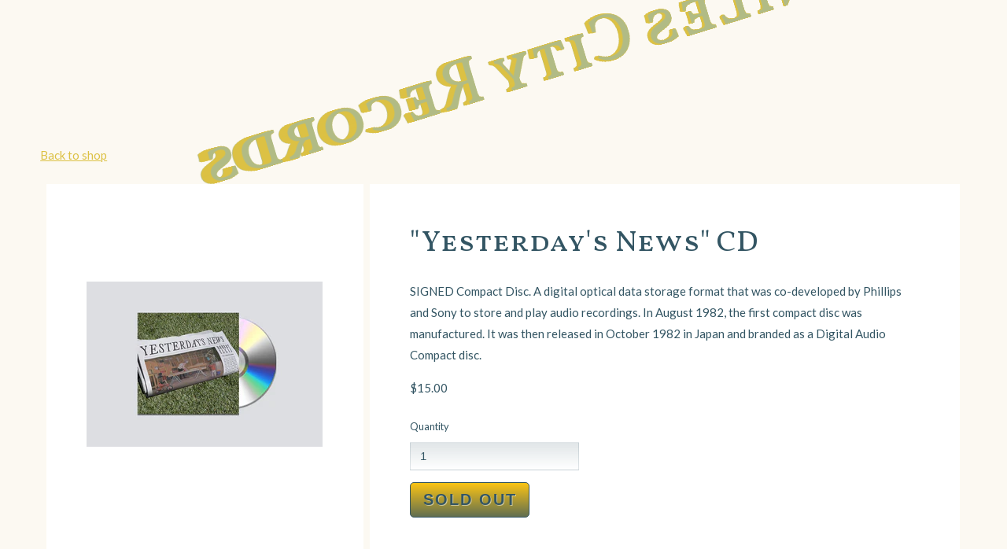

--- FILE ---
content_type: text/html; charset=utf-8
request_url: https://texaspianoman.com/products/yesterdays-news-cd-pre-order
body_size: 10971
content:
<!doctype html>
<html lang="en">
<head>
  <meta charset="utf-8">
  <meta http-equiv="X-UA-Compatible" content="IE=edge">
  <meta name="viewport" content="width=device-width,initial-scale=1">
  <meta name="theme-color" content="">
  <link rel="canonical" href="https://texaspianoman.com/products/yesterdays-news-cd-pre-order">

  <title>Niles City Records</title>

  <meta name="description" content="An incredible website rich with information about the Texas Piano Man, Robert Ellis. "><link rel="shortcut icon" href="//texaspianoman.com/cdn/shop/files/favicon_32x32.png?v=1613518003" type="image/png">


<meta property="og:site_name" content="Niles City Records">
<meta property="og:url" content="https://texaspianoman.com/products/yesterdays-news-cd-pre-order">
<meta property="og:title" content=""Yesterday's News" CD">
<meta property="og:type" content="product">
<meta property="og:description" content="SIGNED Compact Disc. A digital optical data storage format that was co-developed by Phillips and Sony to store and play audio recordings. In August 1982, the first compact disc was manufactured. It was then released in October 1982 in Japan and branded as a Digital Audio Compact disc. "><meta property="product:availability" content="oos">
  <meta property="product:price:amount" content="15.00">
  <meta property="product:price:currency" content="USD"><meta property="og:image" content="http://texaspianoman.com/cdn/shop/products/Robert-CD-mock.png?v=1675808804">
      <meta property="og:image:secure_url" content="https://texaspianoman.com/cdn/shop/products/Robert-CD-mock.png?v=1675808804">
      <meta property="og:image:width" content="1000">
      <meta property="og:image:height" content="700">
      <meta property="og:image:alt" content="&quot;Yesterday&#39;s News&quot; CD">

<meta name="twitter:site" content="@robertellis_">
<meta name="twitter:card" content="summary_large_image">
<meta name="twitter:title" content=""Yesterday's News" CD">
<meta name="twitter:description" content="SIGNED Compact Disc. A digital optical data storage format that was co-developed by Phillips and Sony to store and play audio recordings. In August 1982, the first compact disc was manufactured. It was then released in October 1982 in Japan and branded as a Digital Audio Compact disc. ">


  <script>window.performance && window.performance.mark && window.performance.mark('shopify.content_for_header.start');</script><meta id="shopify-digital-wallet" name="shopify-digital-wallet" content="/5948670022/digital_wallets/dialog">
<meta name="shopify-checkout-api-token" content="478d1fd97a67ccae675fcc5d4194090f">
<meta id="in-context-paypal-metadata" data-shop-id="5948670022" data-venmo-supported="false" data-environment="production" data-locale="en_US" data-paypal-v4="true" data-currency="USD">
<link rel="alternate" hreflang="x-default" href="https://texaspianoman.com/products/yesterdays-news-cd-pre-order">
<link rel="alternate" hreflang="en-AT" href="https://texaspianoman.com/en-at/products/yesterdays-news-cd-pre-order">
<link rel="alternate" hreflang="en-US" href="https://texaspianoman.com/products/yesterdays-news-cd-pre-order">
<link rel="alternate" type="application/json+oembed" href="https://texaspianoman.com/products/yesterdays-news-cd-pre-order.oembed">
<script async="async" src="/checkouts/internal/preloads.js?locale=en-US"></script>
<link rel="preconnect" href="https://shop.app" crossorigin="anonymous">
<script async="async" src="https://shop.app/checkouts/internal/preloads.js?locale=en-US&shop_id=5948670022" crossorigin="anonymous"></script>
<script id="apple-pay-shop-capabilities" type="application/json">{"shopId":5948670022,"countryCode":"US","currencyCode":"USD","merchantCapabilities":["supports3DS"],"merchantId":"gid:\/\/shopify\/Shop\/5948670022","merchantName":"Niles City Records","requiredBillingContactFields":["postalAddress","email"],"requiredShippingContactFields":["postalAddress","email"],"shippingType":"shipping","supportedNetworks":["visa","masterCard","amex","discover","elo","jcb"],"total":{"type":"pending","label":"Niles City Records","amount":"1.00"},"shopifyPaymentsEnabled":true,"supportsSubscriptions":true}</script>
<script id="shopify-features" type="application/json">{"accessToken":"478d1fd97a67ccae675fcc5d4194090f","betas":["rich-media-storefront-analytics"],"domain":"texaspianoman.com","predictiveSearch":true,"shopId":5948670022,"locale":"en"}</script>
<script>var Shopify = Shopify || {};
Shopify.shop = "texas-piano-man.myshopify.com";
Shopify.locale = "en";
Shopify.currency = {"active":"USD","rate":"1.0"};
Shopify.country = "US";
Shopify.theme = {"name":"Nov 2025  - Texas Piano Man","id":132499701949,"schema_name":"Texas Piano Man","schema_version":"1.0.0","theme_store_id":796,"role":"main"};
Shopify.theme.handle = "null";
Shopify.theme.style = {"id":null,"handle":null};
Shopify.cdnHost = "texaspianoman.com/cdn";
Shopify.routes = Shopify.routes || {};
Shopify.routes.root = "/";</script>
<script type="module">!function(o){(o.Shopify=o.Shopify||{}).modules=!0}(window);</script>
<script>!function(o){function n(){var o=[];function n(){o.push(Array.prototype.slice.apply(arguments))}return n.q=o,n}var t=o.Shopify=o.Shopify||{};t.loadFeatures=n(),t.autoloadFeatures=n()}(window);</script>
<script>
  window.ShopifyPay = window.ShopifyPay || {};
  window.ShopifyPay.apiHost = "shop.app\/pay";
  window.ShopifyPay.redirectState = null;
</script>
<script id="shop-js-analytics" type="application/json">{"pageType":"product"}</script>
<script defer="defer" async type="module" src="//texaspianoman.com/cdn/shopifycloud/shop-js/modules/v2/client.init-shop-cart-sync_C5BV16lS.en.esm.js"></script>
<script defer="defer" async type="module" src="//texaspianoman.com/cdn/shopifycloud/shop-js/modules/v2/chunk.common_CygWptCX.esm.js"></script>
<script type="module">
  await import("//texaspianoman.com/cdn/shopifycloud/shop-js/modules/v2/client.init-shop-cart-sync_C5BV16lS.en.esm.js");
await import("//texaspianoman.com/cdn/shopifycloud/shop-js/modules/v2/chunk.common_CygWptCX.esm.js");

  window.Shopify.SignInWithShop?.initShopCartSync?.({"fedCMEnabled":true,"windoidEnabled":true});

</script>
<script>
  window.Shopify = window.Shopify || {};
  if (!window.Shopify.featureAssets) window.Shopify.featureAssets = {};
  window.Shopify.featureAssets['shop-js'] = {"shop-cart-sync":["modules/v2/client.shop-cart-sync_ZFArdW7E.en.esm.js","modules/v2/chunk.common_CygWptCX.esm.js"],"init-fed-cm":["modules/v2/client.init-fed-cm_CmiC4vf6.en.esm.js","modules/v2/chunk.common_CygWptCX.esm.js"],"shop-button":["modules/v2/client.shop-button_tlx5R9nI.en.esm.js","modules/v2/chunk.common_CygWptCX.esm.js"],"shop-cash-offers":["modules/v2/client.shop-cash-offers_DOA2yAJr.en.esm.js","modules/v2/chunk.common_CygWptCX.esm.js","modules/v2/chunk.modal_D71HUcav.esm.js"],"init-windoid":["modules/v2/client.init-windoid_sURxWdc1.en.esm.js","modules/v2/chunk.common_CygWptCX.esm.js"],"shop-toast-manager":["modules/v2/client.shop-toast-manager_ClPi3nE9.en.esm.js","modules/v2/chunk.common_CygWptCX.esm.js"],"init-shop-email-lookup-coordinator":["modules/v2/client.init-shop-email-lookup-coordinator_B8hsDcYM.en.esm.js","modules/v2/chunk.common_CygWptCX.esm.js"],"init-shop-cart-sync":["modules/v2/client.init-shop-cart-sync_C5BV16lS.en.esm.js","modules/v2/chunk.common_CygWptCX.esm.js"],"avatar":["modules/v2/client.avatar_BTnouDA3.en.esm.js"],"pay-button":["modules/v2/client.pay-button_FdsNuTd3.en.esm.js","modules/v2/chunk.common_CygWptCX.esm.js"],"init-customer-accounts":["modules/v2/client.init-customer-accounts_DxDtT_ad.en.esm.js","modules/v2/client.shop-login-button_C5VAVYt1.en.esm.js","modules/v2/chunk.common_CygWptCX.esm.js","modules/v2/chunk.modal_D71HUcav.esm.js"],"init-shop-for-new-customer-accounts":["modules/v2/client.init-shop-for-new-customer-accounts_ChsxoAhi.en.esm.js","modules/v2/client.shop-login-button_C5VAVYt1.en.esm.js","modules/v2/chunk.common_CygWptCX.esm.js","modules/v2/chunk.modal_D71HUcav.esm.js"],"shop-login-button":["modules/v2/client.shop-login-button_C5VAVYt1.en.esm.js","modules/v2/chunk.common_CygWptCX.esm.js","modules/v2/chunk.modal_D71HUcav.esm.js"],"init-customer-accounts-sign-up":["modules/v2/client.init-customer-accounts-sign-up_CPSyQ0Tj.en.esm.js","modules/v2/client.shop-login-button_C5VAVYt1.en.esm.js","modules/v2/chunk.common_CygWptCX.esm.js","modules/v2/chunk.modal_D71HUcav.esm.js"],"shop-follow-button":["modules/v2/client.shop-follow-button_Cva4Ekp9.en.esm.js","modules/v2/chunk.common_CygWptCX.esm.js","modules/v2/chunk.modal_D71HUcav.esm.js"],"checkout-modal":["modules/v2/client.checkout-modal_BPM8l0SH.en.esm.js","modules/v2/chunk.common_CygWptCX.esm.js","modules/v2/chunk.modal_D71HUcav.esm.js"],"lead-capture":["modules/v2/client.lead-capture_Bi8yE_yS.en.esm.js","modules/v2/chunk.common_CygWptCX.esm.js","modules/v2/chunk.modal_D71HUcav.esm.js"],"shop-login":["modules/v2/client.shop-login_D6lNrXab.en.esm.js","modules/v2/chunk.common_CygWptCX.esm.js","modules/v2/chunk.modal_D71HUcav.esm.js"],"payment-terms":["modules/v2/client.payment-terms_CZxnsJam.en.esm.js","modules/v2/chunk.common_CygWptCX.esm.js","modules/v2/chunk.modal_D71HUcav.esm.js"]};
</script>
<script>(function() {
  var isLoaded = false;
  function asyncLoad() {
    if (isLoaded) return;
    isLoaded = true;
    var urls = ["https:\/\/chimpstatic.com\/mcjs-connected\/js\/users\/98d1b364db578e584202b78f8\/99a0f8831b8e56432f9d56ba5.js?shop=texas-piano-man.myshopify.com"];
    for (var i = 0; i < urls.length; i++) {
      var s = document.createElement('script');
      s.type = 'text/javascript';
      s.async = true;
      s.src = urls[i];
      var x = document.getElementsByTagName('script')[0];
      x.parentNode.insertBefore(s, x);
    }
  };
  if(window.attachEvent) {
    window.attachEvent('onload', asyncLoad);
  } else {
    window.addEventListener('load', asyncLoad, false);
  }
})();</script>
<script id="__st">var __st={"a":5948670022,"offset":-21600,"reqid":"3b92a619-c3c7-4b2f-9aad-0b1262f7adb0-1768675433","pageurl":"texaspianoman.com\/products\/yesterdays-news-cd-pre-order","u":"56e718f57695","p":"product","rtyp":"product","rid":7437395558589};</script>
<script>window.ShopifyPaypalV4VisibilityTracking = true;</script>
<script id="captcha-bootstrap">!function(){'use strict';const t='contact',e='account',n='new_comment',o=[[t,t],['blogs',n],['comments',n],[t,'customer']],c=[[e,'customer_login'],[e,'guest_login'],[e,'recover_customer_password'],[e,'create_customer']],r=t=>t.map((([t,e])=>`form[action*='/${t}']:not([data-nocaptcha='true']) input[name='form_type'][value='${e}']`)).join(','),a=t=>()=>t?[...document.querySelectorAll(t)].map((t=>t.form)):[];function s(){const t=[...o],e=r(t);return a(e)}const i='password',u='form_key',d=['recaptcha-v3-token','g-recaptcha-response','h-captcha-response',i],f=()=>{try{return window.sessionStorage}catch{return}},m='__shopify_v',_=t=>t.elements[u];function p(t,e,n=!1){try{const o=window.sessionStorage,c=JSON.parse(o.getItem(e)),{data:r}=function(t){const{data:e,action:n}=t;return t[m]||n?{data:e,action:n}:{data:t,action:n}}(c);for(const[e,n]of Object.entries(r))t.elements[e]&&(t.elements[e].value=n);n&&o.removeItem(e)}catch(o){console.error('form repopulation failed',{error:o})}}const l='form_type',E='cptcha';function T(t){t.dataset[E]=!0}const w=window,h=w.document,L='Shopify',v='ce_forms',y='captcha';let A=!1;((t,e)=>{const n=(g='f06e6c50-85a8-45c8-87d0-21a2b65856fe',I='https://cdn.shopify.com/shopifycloud/storefront-forms-hcaptcha/ce_storefront_forms_captcha_hcaptcha.v1.5.2.iife.js',D={infoText:'Protected by hCaptcha',privacyText:'Privacy',termsText:'Terms'},(t,e,n)=>{const o=w[L][v],c=o.bindForm;if(c)return c(t,g,e,D).then(n);var r;o.q.push([[t,g,e,D],n]),r=I,A||(h.body.append(Object.assign(h.createElement('script'),{id:'captcha-provider',async:!0,src:r})),A=!0)});var g,I,D;w[L]=w[L]||{},w[L][v]=w[L][v]||{},w[L][v].q=[],w[L][y]=w[L][y]||{},w[L][y].protect=function(t,e){n(t,void 0,e),T(t)},Object.freeze(w[L][y]),function(t,e,n,w,h,L){const[v,y,A,g]=function(t,e,n){const i=e?o:[],u=t?c:[],d=[...i,...u],f=r(d),m=r(i),_=r(d.filter((([t,e])=>n.includes(e))));return[a(f),a(m),a(_),s()]}(w,h,L),I=t=>{const e=t.target;return e instanceof HTMLFormElement?e:e&&e.form},D=t=>v().includes(t);t.addEventListener('submit',(t=>{const e=I(t);if(!e)return;const n=D(e)&&!e.dataset.hcaptchaBound&&!e.dataset.recaptchaBound,o=_(e),c=g().includes(e)&&(!o||!o.value);(n||c)&&t.preventDefault(),c&&!n&&(function(t){try{if(!f())return;!function(t){const e=f();if(!e)return;const n=_(t);if(!n)return;const o=n.value;o&&e.removeItem(o)}(t);const e=Array.from(Array(32),(()=>Math.random().toString(36)[2])).join('');!function(t,e){_(t)||t.append(Object.assign(document.createElement('input'),{type:'hidden',name:u})),t.elements[u].value=e}(t,e),function(t,e){const n=f();if(!n)return;const o=[...t.querySelectorAll(`input[type='${i}']`)].map((({name:t})=>t)),c=[...d,...o],r={};for(const[a,s]of new FormData(t).entries())c.includes(a)||(r[a]=s);n.setItem(e,JSON.stringify({[m]:1,action:t.action,data:r}))}(t,e)}catch(e){console.error('failed to persist form',e)}}(e),e.submit())}));const S=(t,e)=>{t&&!t.dataset[E]&&(n(t,e.some((e=>e===t))),T(t))};for(const o of['focusin','change'])t.addEventListener(o,(t=>{const e=I(t);D(e)&&S(e,y())}));const B=e.get('form_key'),M=e.get(l),P=B&&M;t.addEventListener('DOMContentLoaded',(()=>{const t=y();if(P)for(const e of t)e.elements[l].value===M&&p(e,B);[...new Set([...A(),...v().filter((t=>'true'===t.dataset.shopifyCaptcha))])].forEach((e=>S(e,t)))}))}(h,new URLSearchParams(w.location.search),n,t,e,['guest_login'])})(!0,!0)}();</script>
<script integrity="sha256-4kQ18oKyAcykRKYeNunJcIwy7WH5gtpwJnB7kiuLZ1E=" data-source-attribution="shopify.loadfeatures" defer="defer" src="//texaspianoman.com/cdn/shopifycloud/storefront/assets/storefront/load_feature-a0a9edcb.js" crossorigin="anonymous"></script>
<script crossorigin="anonymous" defer="defer" src="//texaspianoman.com/cdn/shopifycloud/storefront/assets/shopify_pay/storefront-65b4c6d7.js?v=20250812"></script>
<script data-source-attribution="shopify.dynamic_checkout.dynamic.init">var Shopify=Shopify||{};Shopify.PaymentButton=Shopify.PaymentButton||{isStorefrontPortableWallets:!0,init:function(){window.Shopify.PaymentButton.init=function(){};var t=document.createElement("script");t.src="https://texaspianoman.com/cdn/shopifycloud/portable-wallets/latest/portable-wallets.en.js",t.type="module",document.head.appendChild(t)}};
</script>
<script data-source-attribution="shopify.dynamic_checkout.buyer_consent">
  function portableWalletsHideBuyerConsent(e){var t=document.getElementById("shopify-buyer-consent"),n=document.getElementById("shopify-subscription-policy-button");t&&n&&(t.classList.add("hidden"),t.setAttribute("aria-hidden","true"),n.removeEventListener("click",e))}function portableWalletsShowBuyerConsent(e){var t=document.getElementById("shopify-buyer-consent"),n=document.getElementById("shopify-subscription-policy-button");t&&n&&(t.classList.remove("hidden"),t.removeAttribute("aria-hidden"),n.addEventListener("click",e))}window.Shopify?.PaymentButton&&(window.Shopify.PaymentButton.hideBuyerConsent=portableWalletsHideBuyerConsent,window.Shopify.PaymentButton.showBuyerConsent=portableWalletsShowBuyerConsent);
</script>
<script data-source-attribution="shopify.dynamic_checkout.cart.bootstrap">document.addEventListener("DOMContentLoaded",(function(){function t(){return document.querySelector("shopify-accelerated-checkout-cart, shopify-accelerated-checkout")}if(t())Shopify.PaymentButton.init();else{new MutationObserver((function(e,n){t()&&(Shopify.PaymentButton.init(),n.disconnect())})).observe(document.body,{childList:!0,subtree:!0})}}));
</script>
<link id="shopify-accelerated-checkout-styles" rel="stylesheet" media="screen" href="https://texaspianoman.com/cdn/shopifycloud/portable-wallets/latest/accelerated-checkout-backwards-compat.css" crossorigin="anonymous">
<style id="shopify-accelerated-checkout-cart">
        #shopify-buyer-consent {
  margin-top: 1em;
  display: inline-block;
  width: 100%;
}

#shopify-buyer-consent.hidden {
  display: none;
}

#shopify-subscription-policy-button {
  background: none;
  border: none;
  padding: 0;
  text-decoration: underline;
  font-size: inherit;
  cursor: pointer;
}

#shopify-subscription-policy-button::before {
  box-shadow: none;
}

      </style>

<script>window.performance && window.performance.mark && window.performance.mark('shopify.content_for_header.end');</script>

  <link type="text/css" href="//texaspianoman.com/cdn/shop/t/20/assets/styles.css?v=173463262350950772701669306581" rel="stylesheet">
  <script type="text/javascript">
    WebFontConfig = {
        google: { families: [ 'Lato:400,700,900', 'Vollkorn SC:400' ] }
    };
    (function() {
        var wf = document.createElement('script');
        wf.src = ('https:' == document.location.protocol ? 'https' : 'http') +
            '://ajax.googleapis.com/ajax/libs/webfont/1.6.26/webfont.js';
        wf.type = 'text/javascript';
        wf.async = 'true';
        var s = document.getElementsByTagName('script')[0];
        s.parentNode.insertBefore(wf, s);
    })();
  </script>
<link href="https://monorail-edge.shopifysvc.com" rel="dns-prefetch">
<script>(function(){if ("sendBeacon" in navigator && "performance" in window) {try {var session_token_from_headers = performance.getEntriesByType('navigation')[0].serverTiming.find(x => x.name == '_s').description;} catch {var session_token_from_headers = undefined;}var session_cookie_matches = document.cookie.match(/_shopify_s=([^;]*)/);var session_token_from_cookie = session_cookie_matches && session_cookie_matches.length === 2 ? session_cookie_matches[1] : "";var session_token = session_token_from_headers || session_token_from_cookie || "";function handle_abandonment_event(e) {var entries = performance.getEntries().filter(function(entry) {return /monorail-edge.shopifysvc.com/.test(entry.name);});if (!window.abandonment_tracked && entries.length === 0) {window.abandonment_tracked = true;var currentMs = Date.now();var navigation_start = performance.timing.navigationStart;var payload = {shop_id: 5948670022,url: window.location.href,navigation_start,duration: currentMs - navigation_start,session_token,page_type: "product"};window.navigator.sendBeacon("https://monorail-edge.shopifysvc.com/v1/produce", JSON.stringify({schema_id: "online_store_buyer_site_abandonment/1.1",payload: payload,metadata: {event_created_at_ms: currentMs,event_sent_at_ms: currentMs}}));}}window.addEventListener('pagehide', handle_abandonment_event);}}());</script>
<script id="web-pixels-manager-setup">(function e(e,d,r,n,o){if(void 0===o&&(o={}),!Boolean(null===(a=null===(i=window.Shopify)||void 0===i?void 0:i.analytics)||void 0===a?void 0:a.replayQueue)){var i,a;window.Shopify=window.Shopify||{};var t=window.Shopify;t.analytics=t.analytics||{};var s=t.analytics;s.replayQueue=[],s.publish=function(e,d,r){return s.replayQueue.push([e,d,r]),!0};try{self.performance.mark("wpm:start")}catch(e){}var l=function(){var e={modern:/Edge?\/(1{2}[4-9]|1[2-9]\d|[2-9]\d{2}|\d{4,})\.\d+(\.\d+|)|Firefox\/(1{2}[4-9]|1[2-9]\d|[2-9]\d{2}|\d{4,})\.\d+(\.\d+|)|Chrom(ium|e)\/(9{2}|\d{3,})\.\d+(\.\d+|)|(Maci|X1{2}).+ Version\/(15\.\d+|(1[6-9]|[2-9]\d|\d{3,})\.\d+)([,.]\d+|)( \(\w+\)|)( Mobile\/\w+|) Safari\/|Chrome.+OPR\/(9{2}|\d{3,})\.\d+\.\d+|(CPU[ +]OS|iPhone[ +]OS|CPU[ +]iPhone|CPU IPhone OS|CPU iPad OS)[ +]+(15[._]\d+|(1[6-9]|[2-9]\d|\d{3,})[._]\d+)([._]\d+|)|Android:?[ /-](13[3-9]|1[4-9]\d|[2-9]\d{2}|\d{4,})(\.\d+|)(\.\d+|)|Android.+Firefox\/(13[5-9]|1[4-9]\d|[2-9]\d{2}|\d{4,})\.\d+(\.\d+|)|Android.+Chrom(ium|e)\/(13[3-9]|1[4-9]\d|[2-9]\d{2}|\d{4,})\.\d+(\.\d+|)|SamsungBrowser\/([2-9]\d|\d{3,})\.\d+/,legacy:/Edge?\/(1[6-9]|[2-9]\d|\d{3,})\.\d+(\.\d+|)|Firefox\/(5[4-9]|[6-9]\d|\d{3,})\.\d+(\.\d+|)|Chrom(ium|e)\/(5[1-9]|[6-9]\d|\d{3,})\.\d+(\.\d+|)([\d.]+$|.*Safari\/(?![\d.]+ Edge\/[\d.]+$))|(Maci|X1{2}).+ Version\/(10\.\d+|(1[1-9]|[2-9]\d|\d{3,})\.\d+)([,.]\d+|)( \(\w+\)|)( Mobile\/\w+|) Safari\/|Chrome.+OPR\/(3[89]|[4-9]\d|\d{3,})\.\d+\.\d+|(CPU[ +]OS|iPhone[ +]OS|CPU[ +]iPhone|CPU IPhone OS|CPU iPad OS)[ +]+(10[._]\d+|(1[1-9]|[2-9]\d|\d{3,})[._]\d+)([._]\d+|)|Android:?[ /-](13[3-9]|1[4-9]\d|[2-9]\d{2}|\d{4,})(\.\d+|)(\.\d+|)|Mobile Safari.+OPR\/([89]\d|\d{3,})\.\d+\.\d+|Android.+Firefox\/(13[5-9]|1[4-9]\d|[2-9]\d{2}|\d{4,})\.\d+(\.\d+|)|Android.+Chrom(ium|e)\/(13[3-9]|1[4-9]\d|[2-9]\d{2}|\d{4,})\.\d+(\.\d+|)|Android.+(UC? ?Browser|UCWEB|U3)[ /]?(15\.([5-9]|\d{2,})|(1[6-9]|[2-9]\d|\d{3,})\.\d+)\.\d+|SamsungBrowser\/(5\.\d+|([6-9]|\d{2,})\.\d+)|Android.+MQ{2}Browser\/(14(\.(9|\d{2,})|)|(1[5-9]|[2-9]\d|\d{3,})(\.\d+|))(\.\d+|)|K[Aa][Ii]OS\/(3\.\d+|([4-9]|\d{2,})\.\d+)(\.\d+|)/},d=e.modern,r=e.legacy,n=navigator.userAgent;return n.match(d)?"modern":n.match(r)?"legacy":"unknown"}(),u="modern"===l?"modern":"legacy",c=(null!=n?n:{modern:"",legacy:""})[u],f=function(e){return[e.baseUrl,"/wpm","/b",e.hashVersion,"modern"===e.buildTarget?"m":"l",".js"].join("")}({baseUrl:d,hashVersion:r,buildTarget:u}),m=function(e){var d=e.version,r=e.bundleTarget,n=e.surface,o=e.pageUrl,i=e.monorailEndpoint;return{emit:function(e){var a=e.status,t=e.errorMsg,s=(new Date).getTime(),l=JSON.stringify({metadata:{event_sent_at_ms:s},events:[{schema_id:"web_pixels_manager_load/3.1",payload:{version:d,bundle_target:r,page_url:o,status:a,surface:n,error_msg:t},metadata:{event_created_at_ms:s}}]});if(!i)return console&&console.warn&&console.warn("[Web Pixels Manager] No Monorail endpoint provided, skipping logging."),!1;try{return self.navigator.sendBeacon.bind(self.navigator)(i,l)}catch(e){}var u=new XMLHttpRequest;try{return u.open("POST",i,!0),u.setRequestHeader("Content-Type","text/plain"),u.send(l),!0}catch(e){return console&&console.warn&&console.warn("[Web Pixels Manager] Got an unhandled error while logging to Monorail."),!1}}}}({version:r,bundleTarget:l,surface:e.surface,pageUrl:self.location.href,monorailEndpoint:e.monorailEndpoint});try{o.browserTarget=l,function(e){var d=e.src,r=e.async,n=void 0===r||r,o=e.onload,i=e.onerror,a=e.sri,t=e.scriptDataAttributes,s=void 0===t?{}:t,l=document.createElement("script"),u=document.querySelector("head"),c=document.querySelector("body");if(l.async=n,l.src=d,a&&(l.integrity=a,l.crossOrigin="anonymous"),s)for(var f in s)if(Object.prototype.hasOwnProperty.call(s,f))try{l.dataset[f]=s[f]}catch(e){}if(o&&l.addEventListener("load",o),i&&l.addEventListener("error",i),u)u.appendChild(l);else{if(!c)throw new Error("Did not find a head or body element to append the script");c.appendChild(l)}}({src:f,async:!0,onload:function(){if(!function(){var e,d;return Boolean(null===(d=null===(e=window.Shopify)||void 0===e?void 0:e.analytics)||void 0===d?void 0:d.initialized)}()){var d=window.webPixelsManager.init(e)||void 0;if(d){var r=window.Shopify.analytics;r.replayQueue.forEach((function(e){var r=e[0],n=e[1],o=e[2];d.publishCustomEvent(r,n,o)})),r.replayQueue=[],r.publish=d.publishCustomEvent,r.visitor=d.visitor,r.initialized=!0}}},onerror:function(){return m.emit({status:"failed",errorMsg:"".concat(f," has failed to load")})},sri:function(e){var d=/^sha384-[A-Za-z0-9+/=]+$/;return"string"==typeof e&&d.test(e)}(c)?c:"",scriptDataAttributes:o}),m.emit({status:"loading"})}catch(e){m.emit({status:"failed",errorMsg:(null==e?void 0:e.message)||"Unknown error"})}}})({shopId: 5948670022,storefrontBaseUrl: "https://texaspianoman.com",extensionsBaseUrl: "https://extensions.shopifycdn.com/cdn/shopifycloud/web-pixels-manager",monorailEndpoint: "https://monorail-edge.shopifysvc.com/unstable/produce_batch",surface: "storefront-renderer",enabledBetaFlags: ["2dca8a86"],webPixelsConfigList: [{"id":"60260541","eventPayloadVersion":"v1","runtimeContext":"LAX","scriptVersion":"1","type":"CUSTOM","privacyPurposes":["MARKETING"],"name":"Meta pixel (migrated)"},{"id":"73269437","eventPayloadVersion":"v1","runtimeContext":"LAX","scriptVersion":"1","type":"CUSTOM","privacyPurposes":["ANALYTICS"],"name":"Google Analytics tag (migrated)"},{"id":"shopify-app-pixel","configuration":"{}","eventPayloadVersion":"v1","runtimeContext":"STRICT","scriptVersion":"0450","apiClientId":"shopify-pixel","type":"APP","privacyPurposes":["ANALYTICS","MARKETING"]},{"id":"shopify-custom-pixel","eventPayloadVersion":"v1","runtimeContext":"LAX","scriptVersion":"0450","apiClientId":"shopify-pixel","type":"CUSTOM","privacyPurposes":["ANALYTICS","MARKETING"]}],isMerchantRequest: false,initData: {"shop":{"name":"Niles City Records","paymentSettings":{"currencyCode":"USD"},"myshopifyDomain":"texas-piano-man.myshopify.com","countryCode":"US","storefrontUrl":"https:\/\/texaspianoman.com"},"customer":null,"cart":null,"checkout":null,"productVariants":[{"price":{"amount":15.0,"currencyCode":"USD"},"product":{"title":"\"Yesterday's News\" CD","vendor":"Texas Piano Man","id":"7437395558589","untranslatedTitle":"\"Yesterday's News\" CD","url":"\/products\/yesterdays-news-cd-pre-order","type":""},"id":"42648019108029","image":{"src":"\/\/texaspianoman.com\/cdn\/shop\/products\/Robert-CD-mock.png?v=1675808804"},"sku":"","title":"Default Title","untranslatedTitle":"Default Title"}],"purchasingCompany":null},},"https://texaspianoman.com/cdn","fcfee988w5aeb613cpc8e4bc33m6693e112",{"modern":"","legacy":""},{"shopId":"5948670022","storefrontBaseUrl":"https:\/\/texaspianoman.com","extensionBaseUrl":"https:\/\/extensions.shopifycdn.com\/cdn\/shopifycloud\/web-pixels-manager","surface":"storefront-renderer","enabledBetaFlags":"[\"2dca8a86\"]","isMerchantRequest":"false","hashVersion":"fcfee988w5aeb613cpc8e4bc33m6693e112","publish":"custom","events":"[[\"page_viewed\",{}],[\"product_viewed\",{\"productVariant\":{\"price\":{\"amount\":15.0,\"currencyCode\":\"USD\"},\"product\":{\"title\":\"\\\"Yesterday's News\\\" CD\",\"vendor\":\"Texas Piano Man\",\"id\":\"7437395558589\",\"untranslatedTitle\":\"\\\"Yesterday's News\\\" CD\",\"url\":\"\/products\/yesterdays-news-cd-pre-order\",\"type\":\"\"},\"id\":\"42648019108029\",\"image\":{\"src\":\"\/\/texaspianoman.com\/cdn\/shop\/products\/Robert-CD-mock.png?v=1675808804\"},\"sku\":\"\",\"title\":\"Default Title\",\"untranslatedTitle\":\"Default Title\"}}]]"});</script><script>
  window.ShopifyAnalytics = window.ShopifyAnalytics || {};
  window.ShopifyAnalytics.meta = window.ShopifyAnalytics.meta || {};
  window.ShopifyAnalytics.meta.currency = 'USD';
  var meta = {"product":{"id":7437395558589,"gid":"gid:\/\/shopify\/Product\/7437395558589","vendor":"Texas Piano Man","type":"","handle":"yesterdays-news-cd-pre-order","variants":[{"id":42648019108029,"price":1500,"name":"\"Yesterday's News\" CD","public_title":null,"sku":""}],"remote":false},"page":{"pageType":"product","resourceType":"product","resourceId":7437395558589,"requestId":"3b92a619-c3c7-4b2f-9aad-0b1262f7adb0-1768675433"}};
  for (var attr in meta) {
    window.ShopifyAnalytics.meta[attr] = meta[attr];
  }
</script>
<script class="analytics">
  (function () {
    var customDocumentWrite = function(content) {
      var jquery = null;

      if (window.jQuery) {
        jquery = window.jQuery;
      } else if (window.Checkout && window.Checkout.$) {
        jquery = window.Checkout.$;
      }

      if (jquery) {
        jquery('body').append(content);
      }
    };

    var hasLoggedConversion = function(token) {
      if (token) {
        return document.cookie.indexOf('loggedConversion=' + token) !== -1;
      }
      return false;
    }

    var setCookieIfConversion = function(token) {
      if (token) {
        var twoMonthsFromNow = new Date(Date.now());
        twoMonthsFromNow.setMonth(twoMonthsFromNow.getMonth() + 2);

        document.cookie = 'loggedConversion=' + token + '; expires=' + twoMonthsFromNow;
      }
    }

    var trekkie = window.ShopifyAnalytics.lib = window.trekkie = window.trekkie || [];
    if (trekkie.integrations) {
      return;
    }
    trekkie.methods = [
      'identify',
      'page',
      'ready',
      'track',
      'trackForm',
      'trackLink'
    ];
    trekkie.factory = function(method) {
      return function() {
        var args = Array.prototype.slice.call(arguments);
        args.unshift(method);
        trekkie.push(args);
        return trekkie;
      };
    };
    for (var i = 0; i < trekkie.methods.length; i++) {
      var key = trekkie.methods[i];
      trekkie[key] = trekkie.factory(key);
    }
    trekkie.load = function(config) {
      trekkie.config = config || {};
      trekkie.config.initialDocumentCookie = document.cookie;
      var first = document.getElementsByTagName('script')[0];
      var script = document.createElement('script');
      script.type = 'text/javascript';
      script.onerror = function(e) {
        var scriptFallback = document.createElement('script');
        scriptFallback.type = 'text/javascript';
        scriptFallback.onerror = function(error) {
                var Monorail = {
      produce: function produce(monorailDomain, schemaId, payload) {
        var currentMs = new Date().getTime();
        var event = {
          schema_id: schemaId,
          payload: payload,
          metadata: {
            event_created_at_ms: currentMs,
            event_sent_at_ms: currentMs
          }
        };
        return Monorail.sendRequest("https://" + monorailDomain + "/v1/produce", JSON.stringify(event));
      },
      sendRequest: function sendRequest(endpointUrl, payload) {
        // Try the sendBeacon API
        if (window && window.navigator && typeof window.navigator.sendBeacon === 'function' && typeof window.Blob === 'function' && !Monorail.isIos12()) {
          var blobData = new window.Blob([payload], {
            type: 'text/plain'
          });

          if (window.navigator.sendBeacon(endpointUrl, blobData)) {
            return true;
          } // sendBeacon was not successful

        } // XHR beacon

        var xhr = new XMLHttpRequest();

        try {
          xhr.open('POST', endpointUrl);
          xhr.setRequestHeader('Content-Type', 'text/plain');
          xhr.send(payload);
        } catch (e) {
          console.log(e);
        }

        return false;
      },
      isIos12: function isIos12() {
        return window.navigator.userAgent.lastIndexOf('iPhone; CPU iPhone OS 12_') !== -1 || window.navigator.userAgent.lastIndexOf('iPad; CPU OS 12_') !== -1;
      }
    };
    Monorail.produce('monorail-edge.shopifysvc.com',
      'trekkie_storefront_load_errors/1.1',
      {shop_id: 5948670022,
      theme_id: 132499701949,
      app_name: "storefront",
      context_url: window.location.href,
      source_url: "//texaspianoman.com/cdn/s/trekkie.storefront.cd680fe47e6c39ca5d5df5f0a32d569bc48c0f27.min.js"});

        };
        scriptFallback.async = true;
        scriptFallback.src = '//texaspianoman.com/cdn/s/trekkie.storefront.cd680fe47e6c39ca5d5df5f0a32d569bc48c0f27.min.js';
        first.parentNode.insertBefore(scriptFallback, first);
      };
      script.async = true;
      script.src = '//texaspianoman.com/cdn/s/trekkie.storefront.cd680fe47e6c39ca5d5df5f0a32d569bc48c0f27.min.js';
      first.parentNode.insertBefore(script, first);
    };
    trekkie.load(
      {"Trekkie":{"appName":"storefront","development":false,"defaultAttributes":{"shopId":5948670022,"isMerchantRequest":null,"themeId":132499701949,"themeCityHash":"17668590980584725465","contentLanguage":"en","currency":"USD"},"isServerSideCookieWritingEnabled":true,"monorailRegion":"shop_domain","enabledBetaFlags":["65f19447"]},"Session Attribution":{},"S2S":{"facebookCapiEnabled":false,"source":"trekkie-storefront-renderer","apiClientId":580111}}
    );

    var loaded = false;
    trekkie.ready(function() {
      if (loaded) return;
      loaded = true;

      window.ShopifyAnalytics.lib = window.trekkie;

      var originalDocumentWrite = document.write;
      document.write = customDocumentWrite;
      try { window.ShopifyAnalytics.merchantGoogleAnalytics.call(this); } catch(error) {};
      document.write = originalDocumentWrite;

      window.ShopifyAnalytics.lib.page(null,{"pageType":"product","resourceType":"product","resourceId":7437395558589,"requestId":"3b92a619-c3c7-4b2f-9aad-0b1262f7adb0-1768675433","shopifyEmitted":true});

      var match = window.location.pathname.match(/checkouts\/(.+)\/(thank_you|post_purchase)/)
      var token = match? match[1]: undefined;
      if (!hasLoggedConversion(token)) {
        setCookieIfConversion(token);
        window.ShopifyAnalytics.lib.track("Viewed Product",{"currency":"USD","variantId":42648019108029,"productId":7437395558589,"productGid":"gid:\/\/shopify\/Product\/7437395558589","name":"\"Yesterday's News\" CD","price":"15.00","sku":"","brand":"Texas Piano Man","variant":null,"category":"","nonInteraction":true,"remote":false},undefined,undefined,{"shopifyEmitted":true});
      window.ShopifyAnalytics.lib.track("monorail:\/\/trekkie_storefront_viewed_product\/1.1",{"currency":"USD","variantId":42648019108029,"productId":7437395558589,"productGid":"gid:\/\/shopify\/Product\/7437395558589","name":"\"Yesterday's News\" CD","price":"15.00","sku":"","brand":"Texas Piano Man","variant":null,"category":"","nonInteraction":true,"remote":false,"referer":"https:\/\/texaspianoman.com\/products\/yesterdays-news-cd-pre-order"});
      }
    });


        var eventsListenerScript = document.createElement('script');
        eventsListenerScript.async = true;
        eventsListenerScript.src = "//texaspianoman.com/cdn/shopifycloud/storefront/assets/shop_events_listener-3da45d37.js";
        document.getElementsByTagName('head')[0].appendChild(eventsListenerScript);

})();</script>
  <script>
  if (!window.ga || (window.ga && typeof window.ga !== 'function')) {
    window.ga = function ga() {
      (window.ga.q = window.ga.q || []).push(arguments);
      if (window.Shopify && window.Shopify.analytics && typeof window.Shopify.analytics.publish === 'function') {
        window.Shopify.analytics.publish("ga_stub_called", {}, {sendTo: "google_osp_migration"});
      }
      console.error("Shopify's Google Analytics stub called with:", Array.from(arguments), "\nSee https://help.shopify.com/manual/promoting-marketing/pixels/pixel-migration#google for more information.");
    };
    if (window.Shopify && window.Shopify.analytics && typeof window.Shopify.analytics.publish === 'function') {
      window.Shopify.analytics.publish("ga_stub_initialized", {}, {sendTo: "google_osp_migration"});
    }
  }
</script>
<script
  defer
  src="https://texaspianoman.com/cdn/shopifycloud/perf-kit/shopify-perf-kit-3.0.4.min.js"
  data-application="storefront-renderer"
  data-shop-id="5948670022"
  data-render-region="gcp-us-central1"
  data-page-type="product"
  data-theme-instance-id="132499701949"
  data-theme-name="Texas Piano Man"
  data-theme-version="1.0.0"
  data-monorail-region="shop_domain"
  data-resource-timing-sampling-rate="10"
  data-shs="true"
  data-shs-beacon="true"
  data-shs-export-with-fetch="true"
  data-shs-logs-sample-rate="1"
  data-shs-beacon-endpoint="https://texaspianoman.com/api/collect"
></script>
</head>
<body id="quot-yesterday-39-s-news-quot-cd" class="template-product" >

  <section class="product container">

  <div class="page-title title__wrapper">
    <div class="title h1 gutter-t gutter-b" style="max-width: ; height: ">
      <span class="placeholder">Niles City Records</span>
      <div class="title-animation">
        <span class="spin">Niles City Records</span>
        <span class="spin">Niles City Records</span>
        <span class="spin">Niles City Records</span>
        <span class="spin">Niles City Records</span>
        <span class="spin">Niles City Records</span>
        <span class="spin">Niles City Records</span>
        <span class="spin">Niles City Records</span>
        <span class="spin">Niles City Records</span>
        <span class="spin">Niles City Records</span>
        <span class="spin">Niles City Records</span>
        <span class="spin">Niles City Records</span>
        <span class="spin">Niles City Records</span>
        <span class="spin">Niles City Records</span>
        <span class="spin">Niles City Records</span>
        <span class="spin">Niles City Records</span>
        <span class="spin">Niles City Records</span>
        <span class="spin">Niles City Records</span>
        <span class="spin">Niles City Records</span>
        <span class="spin">Niles City Records</span>
        <span class="spin">Niles City Records</span>
        <span class="spin">Niles City Records</span>
        <span class="spin">Niles City Records</span>
        <span class="spin">Niles City Records</span>
        <span class="spin">Niles City Records</span>
        <span class="spin">Niles City Records</span>
        <span class="spin">Niles City Records</span>
        <span class="spin">Niles City Records</span>
        <span class="spin">Niles City Records</span>
        <span class="spin">Niles City Records</span>
        <span class="spin">Niles City Records</span>
      </div>
    </div>
</div>


  <p><a href="/#products">Back to shop</a></p>
  <table class="product__table">
    <tr>
      <td>
            

            <style>#Image-33070785396925-0 {
    max-width: 700px;
    max-height: 490.0px;
  }
  #ImageWrapper-33070785396925-0 {
    max-width: 700px;
  }

  #ImageWrapper-33070785396925-0::before {padding-top:70.0%;
  }
</style><div id="ImageWrapper-33070785396925-0" data-image-id="33070785396925" class="responsive-image__wrapper 
" data-product-image-wrapper>
  <img id="Image-33070785396925-0"
    class="responsive-image__image lazyload "
    src="//texaspianoman.com/cdn/shop/products/Robert-CD-mock_300x.png?v=1675808804"
    data-src="//texaspianoman.com/cdn/shop/products/Robert-CD-mock_{width}x.png?v=1675808804"
    data-widths="[180,360,540,720,900,1000]"
    data-aspectratio="1.4285714285714286"
    data-sizes="auto"
    tabindex="-1"
    alt="&quot;Yesterday&#39;s News&quot; CD"
    data-product-featured-image
  >
</div>

<noscript>
  <img class="" src="//texaspianoman.com/cdn/shop/products/Robert-CD-mock_2048x2048.png?v=1675808804" alt="&quot;Yesterday&#39;s News&quot; CD">
</noscript>
          

          
      </td>
      <td class="product__info">
          <form action="/cart/add" method="post" enctype="multipart/form-data">

            <h1 class="h3">"Yesterday's News" CD</h1>

            <p class="rte">
                SIGNED Compact Disc. A<span data-mce-fragment="1"> digital optical data storage</span><span data-mce-fragment="1"> format that was co-developed by Phillips and Sony</span><span data-mce-fragment="1"> to store and play audio</span><span data-mce-fragment="1"> recordings. In August 1982, the first compact disc was manufactured. It was then released in October 1982 in Japan and branded as a Digital Audio Compact disc. </span>
            </p>

            <p data-price-wrapper>
              <span data-product-price>
                $15.00
              </span>

              
            </p>

            

            <div class="select select--small"  style="display: none;">
                <select name="id" class="no-js" data-product-select>
                  
                    <option
                      selected="selected"
                      disabled="disabled"
                      value="42648019108029">
                        Default Title
                    </option>
                  
                </select>
            </div>

            <p>
                <label for="Quantity">Quantity</label>
                <input type="number" id="Quantity" name="quantity" value="1" min="1">
            </p>

            <p>
                <button
                  type="submit"
                  name="add"
                  class="button"
                  data-add-to-cart
                  disabled="disabled">
                    <span data-add-to-cart-text>
                      
                        Sold Out
                      
                    </span>
                </button>
            </p>
          </form>
      </td>
    </tr>
  </table>

  
    <script type="application/json" data-product-json>
      {"id":7437395558589,"title":"\"Yesterday's News\" CD","handle":"yesterdays-news-cd-pre-order","description":"SIGNED Compact Disc. A\u003cspan data-mce-fragment=\"1\"\u003e digital optical data storage\u003c\/span\u003e\u003cspan data-mce-fragment=\"1\"\u003e format that was co-developed by Phillips and Sony\u003c\/span\u003e\u003cspan data-mce-fragment=\"1\"\u003e to store and play audio\u003c\/span\u003e\u003cspan data-mce-fragment=\"1\"\u003e recordings. In August 1982, the first compact disc was manufactured. It was then released in October 1982 in Japan and branded as a Digital Audio Compact disc. \u003c\/span\u003e","published_at":"2023-02-07T16:26:43-06:00","created_at":"2023-02-07T16:26:43-06:00","vendor":"Texas Piano Man","type":"","tags":["Yesterday's News"],"price":1500,"price_min":1500,"price_max":1500,"available":false,"price_varies":false,"compare_at_price":1500,"compare_at_price_min":1500,"compare_at_price_max":1500,"compare_at_price_varies":false,"variants":[{"id":42648019108029,"title":"Default Title","option1":"Default Title","option2":null,"option3":null,"sku":"","requires_shipping":true,"taxable":true,"featured_image":null,"available":false,"name":"\"Yesterday's News\" CD","public_title":null,"options":["Default Title"],"price":1500,"weight":0,"compare_at_price":1500,"inventory_management":"shopify","barcode":"","requires_selling_plan":false,"selling_plan_allocations":[]}],"images":["\/\/texaspianoman.com\/cdn\/shop\/products\/Robert-CD-mock.png?v=1675808804"],"featured_image":"\/\/texaspianoman.com\/cdn\/shop\/products\/Robert-CD-mock.png?v=1675808804","options":["Title"],"media":[{"alt":null,"id":25396237697213,"position":1,"preview_image":{"aspect_ratio":1.429,"height":700,"width":1000,"src":"\/\/texaspianoman.com\/cdn\/shop\/products\/Robert-CD-mock.png?v=1675808804"},"aspect_ratio":1.429,"height":700,"media_type":"image","src":"\/\/texaspianoman.com\/cdn\/shop\/products\/Robert-CD-mock.png?v=1675808804","width":1000}],"requires_selling_plan":false,"selling_plan_groups":[],"content":"SIGNED Compact Disc. A\u003cspan data-mce-fragment=\"1\"\u003e digital optical data storage\u003c\/span\u003e\u003cspan data-mce-fragment=\"1\"\u003e format that was co-developed by Phillips and Sony\u003c\/span\u003e\u003cspan data-mce-fragment=\"1\"\u003e to store and play audio\u003c\/span\u003e\u003cspan data-mce-fragment=\"1\"\u003e recordings. In August 1982, the first compact disc was manufactured. It was then released in October 1982 in Japan and branded as a Digital Audio Compact disc. \u003c\/span\u003e"}
    </script>
  
</section>


  <script type="text/javascript" src="//texaspianoman.com/cdn/shop/t/20/assets/scripts.js?v=111603181540343972631669306426" defer="defer"></script>
</body>
</html>


--- FILE ---
content_type: text/css
request_url: https://texaspianoman.com/cdn/shop/t/20/assets/styles.css?v=173463262350950772701669306581
body_size: 5921
content:
:root{--blue:#acd1ce;--light-blue:#f0f8ff;--dark-blue:#335563;--dark-blue-rgb:51,85,99;--bright-blue:#63a29e;--yellow:#fcee21;--gold:#fcc514;--light-gold:#fcf9f2;--dark-gold:#dcc144;--red:red;--black:#335563;--border-style:8px solid var(--blue);--gradient:linear-gradient(180deg,var(--gold) 0%,var(--dark-blue) 130%)}html{font-size:62.5%}body{margin:0;font-family:Lato,sans-serif;-webkit-font-smoothing:antialiased;-moz-osx-font-smoothing:grayscale;background:#fcf9f2;background:var(--light-gold);color:#335563;color:var(--black);line-height:1.8em;font-size:1.3rem}*{-webkit-box-sizing:border-box;box-sizing:border-box}h1,h2{font-family:Vollkorn SC,Times New Roman,serif;font-weight:400}.h1,h1{font-size:44px;line-height:.85em}.h2,h2{font-size:36px}.h3,h3{font-size:28px}.subheader{font-family:Lato,sans-serif;font-weight:800;font-style:italic;font-size:1.6em;color:#acd1ce;color:var(--blue);text-transform:uppercase}ul{list-style-type:none;padding:0}li{display:inline-block;margin:0 10px}a{color:#dcc144;color:var(--dark-gold)}.button:active,a:active,button:active{-webkit-transform:scale(.9);transform:scale(.9)}.button:focus,a:focus,button:focus{outline:3px solid #acd1ce;outline:3px solid var(--blue)}label{display:block}button{background:transparent;border:none;outline:none;cursor:pointer}input[type=email],input[type=number],input[type=text],textarea{background:#fff;background:-webkit-gradient(linear,left top,left bottom,from(rgba(51,85,99,.15)),to(#fff));background:linear-gradient(180deg,#33556326,#fff);background:-webkit-gradient(linear,left top,left bottom,from(rgba(var(--dark-blue-rgb),.15)),to(#fff));background:linear-gradient(180deg,rgba(var(--dark-blue-rgb),.15),#fff);padding:.55em .75em;color:#335563;color:var(--dark-blue);font-size:1em;text-shadow:1px 1px 0 hsla(0,0%,100%,.5);border:1px solid rgba(51,85,99,.15);border:1px solid rgba(var(--dark-blue-rgb),.15)}input[type=email]:focus,input[type=number]:focus,input[type=text]:focus,textarea:focus{outline:none;border:1px solid #335563;border:1px solid var(--dark-blue)}.select{display:inline-block;background:#fff;background:-webkit-gradient(linear,left top,left bottom,from(rgba(51,85,99,.15)),to(#fff));background:linear-gradient(180deg,#33556326,#fff);background:-webkit-gradient(linear,left top,left bottom,from(rgba(var(--dark-blue-rgb),.15)),to(#fff));background:linear-gradient(180deg,rgba(var(--dark-blue-rgb),.15),#fff);padding:.5em .75em;color:#335563;color:var(--dark-blue);text-shadow:1px 1px 0 hsla(0,0%,100%,.5);border:1px solid rgba(51,85,99,.15);border:1px solid rgba(var(--dark-blue-rgb),.15)}.select--small{padding:.25em}.select select{text-transform:uppercase;font-size:1.35em;background:transparent;outline:none;border:none}.label,.select--small select,label{font-size:.85em}.label,label{padding:.5em 0}.link{cursor:pointer}@media (min-width:768px){body{font-size:1.5rem}.h1,h1{font-size:85px}.h2,h2{font-size:46px}.h3,h3{font-size:38px}}.blue{color:#acd1ce;color:var(--blue)}.yellow{color:#fcee21;color:var(--yellow)}.gold{color:#fcc514;color:var(--gold)}.light-blue{color:#f0f8ff;color:var(--light-blue)}.black{color:#335563;color:var(--black)}.red{color:red;color:var(--red)}.border{border:8px solid #acd1ce;border:var(--border-style)}.border-bottom{border-bottom:8px solid #acd1ce;border-bottom:var(--border-style)}.border-top--gold{border-top:8px solid #acd1ce;border-top:var(--border-style);border-top-color:#dcc144;border-top-color:var(--dark-gold)}.dropshadow{-webkit-box-shadow:8px 8px 20px 1px rgba(0,0,0,.5);box-shadow:8px 8px 20px 1px #00000080}.textshadow{text-shadow:3px 4px 8px rgba(0,0,0,.85)}.pngshadow{-webkit-filter:drop-shadow(5px 5px 5px #000);filter:drop-shadow(5px 5px 5px #000)}.center{margin-left:auto;margin-right:auto}.align-left{text-align:left}.align-right{text-align:right}.align-center{text-align:center}.right{float:right}.hide{display:none}.container{padding:4vh 4vw}.gutter-t{margin-top:4vh}.gutter-b{margin-bottom:4vh}.page-title{margin:0 auto}.button{background:#fcc514;background:var(--gold);background:-webkit-gradient(linear,left top,left bottom,from(#fcc514),color-stop(130%,#335563));background:linear-gradient(180deg,#fcc514 0,#335563 130%);background:var(--gradient);padding:.5em .75em;color:#335563;color:var(--dark-blue);text-transform:uppercase;font-size:1.35em;font-weight:600;letter-spacing:.1em;text-shadow:1px 1px 0 hsla(0,0%,100%,.5);border:1px solid #335563;border:1px solid var(--dark-blue);border-radius:.25em;cursor:pointer}.button--small{font-size:1em;padding:.55em .75em}.small,small{font-size:.85em}table{display:block;border-spacing:0;border-collapse:collapse}thead{display:none}tr{border:8px solid #acd1ce;border:var(--border-style);border-color:#fcf9f2;border-color:var(--light-gold);background:#fff;border-top:none;padding-bottom:4vh}tr:first-child{border-top:8px solid #acd1ce;border-top:var(--border-style);border-color:#fcf9f2;border-color:var(--light-gold);background:#fff}td{display:block;padding:2vh 4vw}td:not(:last-child){padding-bottom:0}@media (min-width:768px){table{display:table}thead{display:table-header-group}td{display:table-cell}td:not(:last-child){padding-bottom:4vh}td,tr{border:8px solid #acd1ce;border:var(--border-style);border-color:#fcf9f2;border-color:var(--light-gold);background:#fff;padding:4vh 4vw}}body.template-collection,body.template-index,body.template-list-collections{background:#acd1ce;background:var(--blue)}body.template-index td,body.template-index tr,body.template-index tr:first-child{border-color:#acd1ce;border-color:var(--blue)}.cart__table{width:100%}.cart__quantity{width:6em}.cart__special-instructions-label{margin-top:1em}.cart__special-instructions{width:100%;max-width:300px;min-height:5em;margin:1em 0}.cart__shopify-badge{display:inline-block;vertical-align:middle}.cart__checkout-button{margin-left:1em}.cart-button{border:none;background:-webkit-gradient(linear,left top,left bottom,color-stop(0,#fcc514),to(#dcc144));background:linear-gradient(180deg,#fcc514,#dcc144);background:-webkit-gradient(linear,left top,left bottom,color-stop(0,var(--gold)),to(var(--dark-gold)));background:linear-gradient(180deg,var(--gold),var(--dark-gold))}.product__table{width:100%}.product__info>*+.product__info>*{margin-top:1em}#app{width:100%;height:100%;background:#fff}#app:after{content:"";position:fixed;top:0;left:0;right:0;bottom:0;pointer-events:none;border:8px solid #acd1ce;border:var(--border-style)}.home{position:relative;text-align:center}.home>section{overflow:hidden}.home .intro__modal{height:100%;-webkit-transform:translateY(0);transform:translateY(0)}.but-wait{background:var(--blue);-ms-flex-wrap:wrap;flex-wrap:wrap;-webkit-box-align:center;-ms-flex-align:center;align-items:center;padding:5vw;border-bottom:var(--border-style);text-align:left;min-height:100vh}.but-wait h1,.but-wait h2{font-family:Lato,sans-serif}.but-wait__photo{display:block;margin:5vw auto;width:90%}.but-wait__photo__img{width:100%}.but-wait__content{margin:5vw auto;width:90%}.but-wait__inner{text-align:left}.but-wait__content__link{text-decoration:none}.but-wait__title{color:#fff;font-size:36px;font-weight:900;line-height:1em;text-transform:uppercase;display:block;padding-bottom:.5vh}.but-wait__subtitle{color:#fff;font-size:20px;line-height:1.15em;margin-top:.5em;margin-bottom:0}.but-wait__description{max-width:500px}.but-wait__price{color:var(--yellow);font-size:86px;padding-bottom:3vh}.but-wait__price,.but-wait__shipping{display:inline-block;font-weight:700;line-height:1em}.but-wait__shipping{color:#fff;font-size:12px;text-transform:uppercase;vertical-align:bottom;margin-left:-5em}.but-wait__price__cents__wrapper{font-size:.5em;vertical-align:super;margin-left:-.35em}.but-wait__cc{display:inline-block;height:35px;vertical-align:top}.but-wait__footer{display:inline-block;font-size:13px;font-weight:700;color:#fff;margin-top:3vh;height:15vh;height:auto;overflow:hidden}.but-wait__buy__wrapper{margin:0 auto;margin-bottom:3vh;text-align:center}.but-wait__buy{display:inline-block;color:var(--yellow);font-weight:700;font-size:42px;line-height:1em;text-decoration:underline}.but-wait__modal{padding:8vh 3vw;max-width:500px}@media (min-width:768px){.but-wait{display:-webkit-box;display:-ms-flexbox;display:flex}.but-wait__photo{width:50%;padding-right:5vw}.but-wait__content{max-width:600px;width:50%;padding:0}.but-wait__title{font-size:68px}.but-wait__subtitle{font-size:28px}.but-wait__price{font-size:110px}.but-wait__cc{display:inline-block;margin-top:2em;margin-left:1em}.but-wait__footer{font-size:16px;margin-top:0}.but-wait__shipping{font-size:18px;margin-left:-4em}.but-wait__buy{font-size:86px}}.social{position:relative}@media (min-width:768px){.social{display:-webkit-box;display:-ms-flexbox;display:flex;height:100vh}}.social__content{display:-webkit-box;display:-ms-flexbox;display:flex;-webkit-box-align:center;-ms-flex-align:center;align-items:center;width:100%;background:var(--light-gold);border-bottom:var(--border-style)}.social__header{position:relative;margin:0 auto;padding:8vw}.social__photo{max-width:100%}.social__title{margin:0 auto;position:absolute;bottom:8em;left:0;right:0}@media (min-width:768px){.social__content{width:75%;height:100%;-ms-flex-item-align:center;align-self:center;-ms-flex-line-pack:center;align-content:center}.social__header{padding:0}.social__title{bottom:2em}}.social__video{width:100%;height:100%}.social__socials{width:100%;display:-webkit-box;display:-ms-flexbox;display:flex;-webkit-box-pack:justify;-ms-flex-pack:justify;justify-content:space-between}@media (min-width:768px){.social__socials{width:25%;-webkit-box-orient:vertical;-webkit-box-direction:normal;-ms-flex-direction:column;flex-direction:column}}.social__socials__social{width:100%;border-left:var(--border-style);border-bottom:var(--border-style);height:33.33333vw;display:-webkit-box;display:-ms-flexbox;display:flex;-webkit-box-align:center;-ms-flex-align:center;align-items:center}@media (min-width:768px){.social__socials__social{height:100%;border-left:var(--border-style);border-bottom:var(--border-style)}}.products__header{position:relative;padding:10vw 10vw 4vh;text-align:center;background:var(--light-gold);border-bottom:var(--border-style)}.products__photo{max-width:100%;margin-bottom:3em}.products__title{position:absolute;top:60vw;bottom:8em;left:0;right:0;max-width:300px}.product-card__price__sale__label{display:none}.product-card__price__sale{font-size:1.2em;font-weight:800}.product-card__price__sale.sale{color:var(--red)}.product-card__price__regular__label{margin-left:.5em}.product-card__buy{margin-top:2em}@media (min-width:768px){.products__header{padding-top:15vh;padding-bottom:8vh}.products__title{top:63%;max-width:none}}.tour{background:var(--light-blue)}.tour__header{position:relative;padding:10vw 10vw 0;margin:0 auto}.tour__photo{max-width:100%}.tour__title{position:absolute;top:60vw;left:0;right:0}.tour__inner{padding:5vw 10vw 10vw;margin:0 auto}@media (min-width:768px){.tour__header{padding:4vw 4vw 0}.tour__title{top:73%}.tour__inner{padding:4vw;max-width:1000px}}.two-up{width:100%}.two-up__cell{-ms-flex-item-align:stretch;align-self:stretch;width:100%}.two-up__cell:first-child{border-bottom:var(--border-style)}@media (min-width:768px){.two-up{display:-webkit-box;display:-ms-flexbox;display:flex;-webkit-box-align:center;-ms-flex-align:center;align-items:center;-ms-flex-line-pack:stretch;align-content:stretch}.two-up__cell{width:50%}.two-up__cell:first-child{border-bottom:none;border-right:var(--border-style)}}.newsletter{background:#fff}.newsletter,.newsletter__inner{padding:8vw;display:-webkit-box;display:-ms-flexbox;display:flex}.newsletter__inner{-webkit-box-align:center;-ms-flex-align:center;align-items:center;-webkit-box-pack:center;-ms-flex-pack:center;justify-content:center;width:100%;background:var(--light-blue);border:var(--border-style)}.newsletter__inner__container>*{max-width:350px;margin-left:auto;margin-right:auto}.newsletter__title{width:200px;margin-left:auto;margin-right:auto;margin-bottom:-3em;padding-left:-2em}.newsletter__love{width:100px;position:absolute;margin:0 auto;left:0;right:0;top:1.05em}.newsletter__form>*+*{margin-bottom:1em}.newsletter__response{font-style:italic}@media (min-width:768px){.newsletter{padding:10vh}.newsletter__inner{padding:5vw 2vw}.newsletter__title{width:350px}.newsletter__love{width:200px}.newsletter__form{display:-webkit-inline-box;display:-ms-inline-flexbox;display:inline-flex}.newsletter__form>*+*{margin-left:1em}}.counter{display:-webkit-box;display:-ms-flexbox;display:flex;-webkit-box-align:center;-ms-flex-align:center;align-items:center;-webkit-box-pack:center;-ms-flex-pack:center;justify-content:center;padding:4vw;position:relative}.counter__bg{opacity:.5;position:absolute;z-index:0;top:4vh;left:4vh;width:calc(100% - 8vh);height:calc(100% - 8vh)}.counter__count__wrapper{position:relative;z-index:1;line-height:3em;padding-bottom:8vw}@media (min-width:768px){.counter__bg{top:9vh;left:9vh;max-width:none;width:calc(100% - 19vh);height:calc(100% - 19vh)}}.whats-so-funny{position:relative;padding:8vw;background:#fff;display:-webkit-box;display:-ms-flexbox;display:flex;-webkit-box-pack:center;-ms-flex-pack:center;justify-content:center;-webkit-box-align:stretch;-ms-flex-align:stretch;align-items:stretch;overflow:hidden}.whats-so-funny__inner{position:relative;width:100%;height:100%;background:var(--light-gold);border:var(--border-style)}.whats-so-funny__inner:hover{background:var(--light-blue)}.whats-so-funny__message{color:#fff;position:absolute;bottom:2em;left:0;right:0}.whats-so-funny__image{max-width:100%;display:block;margin:0 auto}.whats-so-funny__diamond__wrapper{z-index:1;position:absolute;top:0;left:0;right:0;bottom:0;pointer-events:none}.whats-so-funny__diamond{overflow:visible;height:100%}.whats-so-funny__diamond__image{width:100%;-webkit-animation:twist 30s linear infinite;animation:twist 30s linear infinite}@-webkit-keyframes twist{0%{-webkit-transform:rotate(0deg);transform:rotate(0)}to{-webkit-transform:rotate(-1turn);transform:rotate(-1turn)}}@keyframes twist{0%{-webkit-transform:rotate(0deg);transform:rotate(0)}to{-webkit-transform:rotate(-1turn);transform:rotate(-1turn)}}@media (min-width:768px){.whats-so-funny{padding:10vh}}.live{background:#fff;padding:8vh 4vh 4vh}.live__inner{position:relative;border:var(--border-style);background:#fff;padding:4vh}.live__title{font-weight:700;font-size:3rem;letter-spacing:0;color:#0f0;margin:0 auto}.live__subheader,.live__title{font-family:Lato,sans-serif;text-align:center}.live__subheader{font-weight:400;font-size:1.3rem;color:var(--black)}.live__photo{width:100%}.live__photo__image{max-width:160%;margin-left:-24%}.live__calendly{background:#fff;min-height:100vh;overflow:auto}.live__calendly iframe{height:100vh}.live__calendly__loading{padding:3em}@media (min-width:768px){.live,.live__inner{padding:10vh}.live__title{font-size:6rem}.live__content{position:relative}.live__calendly iframe{height:100%}.live__photo__image{max-width:100%;margin:auto}.live__calendly{min-width:300px;min-height:65%;position:absolute;top:19vw;left:13vw;width:50vw;height:65%;opacity:.7}}@media (min-width:1000px){.live__calendly{top:15vw;left:24.5vw;width:35vw}}.goodbye,.goodbye__inner{background:#fff;padding:4vh}.goodbye__inner{position:relative;border:var(--border-style)}.goodbye__photo{max-width:100%}.goodbye__title{margin:0 auto;position:absolute;bottom:5em;left:0;right:0}@media (min-width:768px){.goodbye,.goodbye__inner{padding:10vh}.goodbye__title{bottom:8em}}.products__grid{text-align:left}.products__grid .product-card{padding:10vw}.products__grid>.product-card+.product-card{border-top:var(--border-style)}.products__grid .product-card img{width:100%}.products__grid .product-card__title{font-weight:800;font-size:1.5em}.product-card__buy-with-lineitems .add-options{-ms-flex-wrap:wrap;flex-wrap:wrap}@media (min-width:768px){.products__grid{display:-webkit-box;display:-ms-flexbox;display:flex}.products__grid .product-card{-ms-flex-preferred-size:100%;flex-basis:100%;padding:4vw}.products__grid>.product-card+.product-card{border-top:none;border-left:var(--border-style)}}.tour .bit-widget{font-family:Lato,sans-serif;font-weight:400;font-size:1.4rem;text-align:left}.tour .bit-widget,.tour .bit-widget .bit-clickable,.tour .bit-widget .bit-venue,.tour .bit-widget a{color:var(--bright-blue)}.tour .bit-track-button-container{text-align:center;margin-bottom:1em}.tour .bit-widget .bit-top-track-button{display:inline;font-size:1.2rem;padding:0}.tour .bit-widget .bit-button{border-radius:.25em}.tour .bit-widget .bit-rsvp{border-color:var(--blue)}.tour .bit-widget .bit-offers{border:1px solid var(--dark-blue);border-color:var(--blue);background:var(--gold);background:var(--gradient)}.tour .bit-offers-text{color:var(--dark-blue);text-shadow:1px 1px 0 hsla(0,0%,100%,.5)}@media (min-width:768px){.tour .bit-widget .bit-top-track-button{font-size:1.4rem}}.banner{padding:3vh 0}.banner__text{height:1em}@media (min-width:768px){.banner{padding:5vh 0}}.banner-buy{display:-webkit-box;display:-ms-flexbox;display:flex}.banner-buy__wrapper{height:60px;-webkit-box-sizing:content-box;box-sizing:content-box}.banner-buy__inner{display:-webkit-box;display:-ms-flexbox;display:flex;-webkit-box-align:center;-ms-flex-align:center;align-items:center;height:60px}.banner-buy__inner>*{display:inline-block;vertical-align:middle}.banner-buy__image{height:100%}.banner-buy__button__wrapper{padding:0}.banner-buy__button{-ms-flex-negative:0;flex-shrink:0;margin:0 50px 0 0;-webkit-transform:scale(.6);transform:scale(.6)}.banner-buy__button .add-options>.add-to-cart__button__wrapper{padding-bottom:5px}@media (min-width:768px){.banner-buy__inner,.banner-buy__wrapper{height:100px}.banner-buy__button{margin:0 80px 0 30px;-webkit-transform:none;transform:none}}.fucking-crazy-video{width:60vw;height:23.478vw}.fucking-crazy-video--large{width:90vw;height:35.217vw}@media (min-width:768px){.fucking-crazy-video{width:35vw;height:13.6955vw}.fucking-crazy-video--large{width:60vw;height:23.478vw}}.bfcm{max-height:100%;overflow:hidden;position:relative}.bfcm__overlay{display:none;cursor:pointer;z-index:9;position:fixed;top:0;left:0;right:0;bottom:0}.bfcm__overlay.is-active{display:block}.bfcm__overlay__banner{-webkit-transform-origin:center;transform-origin:center;position:absolute;left:0;top:15vh;height:1.35em;background:var(--yellow);color:#000;font-size:4em;font-weight:800;-webkit-animation:bfcmFlash 5s linear infinite;animation:bfcmFlash 5s linear infinite}@-webkit-keyframes bfcmFlash{0%,49%{background:var(--yellow);color:#000}50%,99%{background:#000;color:var(--yellow)}}@keyframes bfcmFlash{0%,49%{background:var(--yellow);color:#000}50%,99%{background:#000;color:var(--yellow)}}.bfcm__overlay__banner .marquee__inner{margin:.5em 0}.bfcm__overlay__banner--click{-webkit-transform:rotate(45deg);transform:rotate(45deg)}.bfcm__overlay__banner--bfcm{-webkit-transform:rotate(-45deg);transform:rotate(-45deg);left:-50vw}.bfcm__modal__inner{margin-bottom:14vw}.bfcm__modal__content{max-width:550px}.bfcm__overlay__banner--limited{-webkit-transform:rotate(226deg);transform:rotate(226deg);left:-40vw;top:30vw}.bfcm__image{width:250px}.bfcm__buy__wrapper{display:inline-block;padding-top:1em}.bfcm__headline{font-family:Lato,sans-serif;font-size:2.2em;font-weight:800;margin-bottom:.5em}.bfcm__sub-title{font-size:1.2em;font-weight:700;word-break:break-word}.bfcm__sub-title,.bfcm__title{font-family:Lato,sans-serif;font-style:italic}.bfcm__title{font-size:1.4em;margin-bottom:.5em;line-height:1.35em}.bfcm__title.small{font-size:1.2em}.bfcm__price.subheader{color:var(--red);font-size:3em;padding-left:.25em;vertical-align:middle}.bfcm__modal{padding:14vw 4vw 4vw}.bfcm__countdown{display:inline-block;background:var(--yellow);color:#000;border-radius:.25em;padding:.5em 1em;font-size:2.4em;font-weight:800}.bfcm__accept{display:-webkit-box;display:-ms-flexbox;display:flex;max-width:310px;margin:1em auto 0;text-align:center}.bfcm__accept label{line-height:1.35em;text-align:left;margin-top:0;padding-top:0}.bfcm__accept input{display:inline-block;margin:.5em .75em 0 0}.bfcm__close{margin-top:1em;border:1px solid #222;padding:1em 1.5em;border-radius:.25em;color:#000;font-weight:600;background:#111;background:-webkit-gradient(linear,left bottom,left top,from(rgba(var(--dark-blue-rgb),.25)),to(#fff));background:linear-gradient(0deg,rgba(var(--dark-blue-rgb),.25),#fff)}.bfcm__close:disabled{opacity:.5;pointer-events:none}@media (min-width:768px){.bfcm__overlay__banner{font-size:5em;left:0;top:50vh}.bfcm__overlay__banner--click{-webkit-transform:rotate(45deg);transform:rotate(45deg);top:36vh}.bfcm__overlay__banner--bfcm{-webkit-transform:rotate(-45deg);transform:rotate(-45deg);top:40vh;left:-42vw}.bfcm__overlay__banner--limited{-webkit-transform:rotate(226deg);transform:rotate(226deg);left:-25vw;top:30vw}.bfcm__modal{padding:4vw}}.footer{padding:10vh;background:#fff}.footer a{color:var(--black)}.credits{position:relative;height:0}.credits__link{text-decoration:none;font-family:Courier New,Courier,monospace;opacity:.5;color:#00f;padding:1em;position:absolute;right:.5em;bottom:0;z-index:0}.cart{-webkit-transition:all 1s cubic-bezier(1,.5,.25,1.25);transition:all 1s cubic-bezier(1,.5,.25,1.25);z-index:2;position:fixed;top:-100%;right:20px;text-align:center}.cart-link{display:inline-block;text-decoration:none}.cart.is-active{display:block;top:20px}.cart-icon{width:80px}.cart-label{display:block;-webkit-transition:all .2s linear;transition:all .2s linear;text-transform:uppercase;font-size:.75em;font-weight:800;margin-top:0;color:var(--yellow)}.cart:hover .cart-label{opacity:1}.cart-indicator{padding:.1em 0 0 .1em;z-index:1;position:absolute;top:-3%;left:18%;width:2em;text-align:center;color:var(--black);font-weight:800;font-size:.7em}.cart-indicator:before{content:"";background:var(--yellow);border-radius:50%;width:1.5em;height:1.5em;z-index:-1;position:absolute;left:.3em;top:.6em}.shake{-webkit-animation:shake 1s cubic-bezier(.36,.07,.19,.97) both;animation:shake 1s cubic-bezier(.36,.07,.19,.97) both;-webkit-transform:translateZ(0);transform:translateZ(0);-webkit-backface-visibility:hidden;backface-visibility:hidden;-webkit-perspective:1000px;perspective:1000px}@-webkit-keyframes shake{10%,90%{-webkit-transform:translate3d(-1px,0,0) rotate(-1deg);transform:translate3d(-1px,0,0) rotate(-1deg)}20%,80%{-webkit-transform:translate3d(2px,0,0) rotate(3deg);transform:translate3d(2px,0,0) rotate(3deg)}30%,50%,70%{-webkit-transform:translate3d(-4px,0,0) rotate(-5deg);transform:translate3d(-4px,0,0) rotate(-5deg)}40%,60%{-webkit-transform:translate3d(4px,0,0) rotate(5deg);transform:translate3d(4px,0,0) rotate(5deg)}}@keyframes shake{10%,90%{-webkit-transform:translate3d(-1px,0,0) rotate(-1deg);transform:translate3d(-1px,0,0) rotate(-1deg)}20%,80%{-webkit-transform:translate3d(2px,0,0) rotate(3deg);transform:translate3d(2px,0,0) rotate(3deg)}30%,50%,70%{-webkit-transform:translate3d(-4px,0,0) rotate(-5deg);transform:translate3d(-4px,0,0) rotate(-5deg)}40%,60%{-webkit-transform:translate3d(4px,0,0) rotate(5deg);transform:translate3d(4px,0,0) rotate(5deg)}}@media (min-width:768px){.cart-indicator{font-size:.85em;top:0;left:12%}.cart-indicator:before{top:.4em}.cart-icon{width:auto}.cart-label{opacity:0;font-size:1em;margin-top:0}}.marquee{overflow:hidden;position:relative}.marquee__inner{top:0;position:absolute;-webkit-animation:marquee-up 15s linear infinite;animation:marquee-up 15s linear infinite}.marquee__inner__end--left,.marquee__inner__end--right{top:0;left:100%;width:100%;position:absolute}@-webkit-keyframes marquee-up{0%{-webkit-transform:translateY(25%);transform:translateY(25%)}to{-webkit-transform:translateY(-100%);transform:translateY(-100%)}}@keyframes marquee-up{0%{-webkit-transform:translateY(25%);transform:translateY(25%)}to{-webkit-transform:translateY(-100%);transform:translateY(-100%)}}@-webkit-keyframes marquee-down{0%{-webkit-transform:translateY(-25vh);transform:translateY(-25vh)}to{-webkit-transform:translateY(125vh);transform:translateY(125vh)}}@keyframes marquee-down{0%{-webkit-transform:translateY(-25vh);transform:translateY(-25vh)}to{-webkit-transform:translateY(125vh);transform:translateY(125vh)}}@-webkit-keyframes marquee-left{0%{-webkit-transform:translateX(0);transform:translate(0)}to{-webkit-transform:translateX(-100%);transform:translate(-100%)}}@keyframes marquee-left{0%{-webkit-transform:translateX(0);transform:translate(0)}to{-webkit-transform:translateX(-100%);transform:translate(-100%)}}@-webkit-keyframes marquee-right{0%{-webkit-transform:translateX(-100%);transform:translate(-100%)}to{-webkit-transform:translateX(0);transform:translate(0)}}@keyframes marquee-right{0%{-webkit-transform:translateX(-100%);transform:translate(-100%)}to{-webkit-transform:translateX(0);transform:translate(0)}}body.is-modal-open{overflow:hidden}.modal-wrapper{overflow:auto;display:none;height:100%;z-index:10;position:fixed;top:0;left:0;right:0}.modal-wrapper.is-active{display:block}.modal-inner{width:100%;-webkit-transform:translateY(10%);transform:translateY(10%);margin-bottom:10vw}.modal-backdrop,.modal-inner{display:-webkit-box;display:-ms-flexbox;display:flex;-webkit-box-pack:center;-ms-flex-pack:center;justify-content:center;-webkit-box-align:center;-ms-flex-align:center;align-items:center}.modal-backdrop{z-index:-1;position:fixed;top:0;bottom:0;left:0;right:0;background-color:#0000001a}.modal{background:#fff;overflow-y:auto;-webkit-box-orient:vertical;-webkit-box-direction:normal;-ms-flex-direction:column;flex-direction:column;position:relative;z-index:11;max-width:90%}.modal,.modal-footer,.modal-header{display:-webkit-box;display:-ms-flexbox;display:flex}.modal-footer,.modal-header{padding:15px}.modal-header{border-bottom:1px solid #eee;color:#4aae9b;-webkit-box-pack:justify;-ms-flex-pack:justify;justify-content:space-between}.modal-footer{border-top:1px solid #eee;-webkit-box-pack:end;-ms-flex-pack:end;justify-content:flex-end}.modal-body{position:relative;padding:20px 10px}.btn-close{cursor:pointer;z-index:12;position:absolute;top:0;right:10px;border:none;font-size:60px;padding:0 10px;color:var(--black);background:transparent}.btn-close-x{display:block;-webkit-transform:rotate(45deg);transform:rotate(45deg)}@media (min-width:768px){.btn-close{padding:20px}}.add-to-cart{text-align:center}.submit{-webkit-appearance:none;-moz-appearance:none;appearance:none;background:transparent;border:none;outline:none;cursor:pointer}.select{vertical-align:middle}.select,.select select{display:inline-block}.add-options{margin-left:-.5em;margin-right:-.5em;display:inline-block;display:-webkit-box;display:-ms-flexbox;display:flex;-webkit-box-align:end;-ms-flex-align:end;align-items:flex-end;-ms-flex-wrap:wrap;flex-wrap:wrap}.add-options>*{padding-left:.5em;padding-right:.5em;padding-bottom:1em}.lineitems,.variants{text-align:left}.add-to-cart__button{min-width:100px}.title__wrapper{text-align:center;margin:0 auto}.title{display:inline-block;position:relative;max-width:100%;text-align:center}.title-animation{position:absolute;top:0;left:0;right:0;-webkit-animation:spin 5s linear infinite;animation:spin 5s linear infinite;-webkit-animation-direction:normal;animation-direction:normal;-webkit-transform-origin:center center;transform-origin:center center;-webkit-transform-style:preserve-3d;transform-style:preserve-3d;-webkit-perspective:2000px;perspective:2000px}@-webkit-keyframes spin{0%{-webkit-transform:rotate3d(.15,1,0,0deg);transform:rotate3d(.15,1,0,0)}25%{-webkit-transform:rotate3d(.15,1,0,82deg);transform:rotate3d(.15,1,0,82deg)}26%{-webkit-transform:rotate3d(.15,1,0,96deg);transform:rotate3d(.15,1,0,96deg)}50%{-webkit-transform:rotate3d(.15,1,0,180deg);transform:rotate3d(.15,1,0,180deg)}75%{-webkit-transform:rotate3d(.15,1,0,265deg);transform:rotate3d(.15,1,0,265deg)}76%{-webkit-transform:rotate3d(.15,1,0,275deg);transform:rotate3d(.15,1,0,275deg)}to{-webkit-transform:rotate3d(.15,1,0,1turn);transform:rotate3d(.15,1,0,1turn)}}@keyframes spin{0%{-webkit-transform:rotate3d(.15,1,0,0deg);transform:rotate3d(.15,1,0,0)}25%{-webkit-transform:rotate3d(.15,1,0,82deg);transform:rotate3d(.15,1,0,82deg)}26%{-webkit-transform:rotate3d(.15,1,0,96deg);transform:rotate3d(.15,1,0,96deg)}50%{-webkit-transform:rotate3d(.15,1,0,180deg);transform:rotate3d(.15,1,0,180deg)}75%{-webkit-transform:rotate3d(.15,1,0,265deg);transform:rotate3d(.15,1,0,265deg)}76%{-webkit-transform:rotate3d(.15,1,0,275deg);transform:rotate3d(.15,1,0,275deg)}to{-webkit-transform:rotate3d(.15,1,0,1turn);transform:rotate3d(.15,1,0,1turn)}}.placeholder{opacity:0}.overlay{position:absolute;left:0;right:0;-webkit-transform:translateZ(35px);transform:translateZ(35px)}.placeholder,.spin{font-family:Vollkorn SC,Times New Roman,serif}.spin{color:var(--dark-gold);position:absolute;display:block;margin:0;padding:0}.spin:first-child,.spin:nth-child(30){color:#b1bb85}.spin:first-child{-webkit-transform:translateZ(1px);transform:translateZ(1px)}.spin:nth-child(2){-webkit-transform:translateZ(2px);transform:translateZ(2px)}.spin:nth-child(3){-webkit-transform:translateZ(3px);transform:translateZ(3px)}.spin:nth-child(4){-webkit-transform:translateZ(4px);transform:translateZ(4px)}.spin:nth-child(5){-webkit-transform:translateZ(5px);transform:translateZ(5px)}.spin:nth-child(6){-webkit-transform:translateZ(6px);transform:translateZ(6px)}.spin:nth-child(7){-webkit-transform:translateZ(7px);transform:translateZ(7px)}.spin:nth-child(8){-webkit-transform:translateZ(8px);transform:translateZ(8px)}.spin:nth-child(9){-webkit-transform:translateZ(9px);transform:translateZ(9px)}.spin:nth-child(10){-webkit-transform:translateZ(10px);transform:translateZ(10px)}.spin:nth-child(11){-webkit-transform:translateZ(12px);transform:translateZ(12px)}.spin:nth-child(12){-webkit-transform:translateZ(13px);transform:translateZ(13px)}.spin:nth-child(13){-webkit-transform:translateZ(14px);transform:translateZ(14px)}.spin:nth-child(14){-webkit-transform:translateZ(15px);transform:translateZ(15px)}.spin:nth-child(15){-webkit-transform:translateZ(16px);transform:translateZ(16px)}.spin:nth-child(16){-webkit-transform:translateZ(17px);transform:translateZ(17px)}.spin:nth-child(17){-webkit-transform:translateZ(18px);transform:translateZ(18px)}.spin:nth-child(18){-webkit-transform:translateZ(19px);transform:translateZ(19px)}.spin:nth-child(19){-webkit-transform:translateZ(20px);transform:translateZ(20px)}.spin:nth-child(20){-webkit-transform:translateZ(21px);transform:translateZ(21px)}.spin:nth-child(21){-webkit-transform:translateZ(22px);transform:translateZ(22px)}.spin:nth-child(22){-webkit-transform:translateZ(23px);transform:translateZ(23px)}.spin:nth-child(23){-webkit-transform:translateZ(24px);transform:translateZ(24px)}.spin:nth-child(24){-webkit-transform:translateZ(25px);transform:translateZ(25px)}.spin:nth-child(25){-webkit-transform:translateZ(26px);transform:translateZ(26px)}.spin:nth-child(26){-webkit-transform:translateZ(27px);transform:translateZ(27px)}.spin:nth-child(27){-webkit-transform:translateZ(28px);transform:translateZ(28px)}.spin:nth-child(28){-webkit-transform:translateZ(29px);transform:translateZ(29px)}.spin:nth-child(29){-webkit-transform:translateZ(20px);transform:translateZ(20px)}.spin:nth-child(30){-webkit-transform:translateZ(31px);transform:translateZ(31px)}.counter__count{display:-webkit-box;display:-ms-flexbox;display:flex;-webkit-box-align:center;-ms-flex-align:center;align-items:center;-webkit-box-pack:center;-ms-flex-pack:center;justify-content:center;font-family:monospace;padding:.25em .5em}.counter__count__number{display:block;margin:0;padding:.01em .3em;letter-spacing:ve.2em;background:-webkit-gradient(linear,left top,left bottom,from(#ecdcac),color-stop(25%,#ffefbf),color-stop(55%,#ffefbf),color-stop(60%,#f3e3b3),to(#bead7d));background:linear-gradient(180deg,#ecdcac 0,#ffefbf 25% 55%,#f3e3b3 60%,#bead7d);color:#5f5b4a;font-size:.8em;text-shadow:1px 1px 0 #fff;border-bottom:1px solid var(--dark-gold);border-right:1px solid var(--dark-gold);border-left:1px solid var(--light-gold)}@media (min-width:768px){.counter__count__number{font-size:1.1em}}.social[data-v-741eaa22]{display:block;text-decoration:none;position:relative;margin:0 auto;max-width:100%;width:10vw;height:10vw;-webkit-transition:all .15s ease-in-out;transition:all .15s ease-in-out}.social[data-v-741eaa22]:hover{-webkit-transform:scale(1.5);transform:scale(1.5)}.social-animation[data-v-741eaa22]{font-size:10vw;position:relative;-webkit-animation:spin-data-v-741eaa22 5s linear infinite;animation:spin-data-v-741eaa22 5s linear infinite;-webkit-transform-origin:35% center;transform-origin:35% center;-webkit-transform-style:preserve-3d;transform-style:preserve-3d;-webkit-perspective:2000px;perspective:2000px}@-webkit-keyframes spin-data-v-741eaa22{0%{-webkit-transform:rotate3d(.15,1,0,0deg);transform:rotate3d(.15,1,0,0)}25%{-webkit-transform:rotate3d(.15,1,0,82deg);transform:rotate3d(.15,1,0,82deg)}26%{-webkit-transform:rotate3d(.15,1,0,96deg);transform:rotate3d(.15,1,0,96deg)}50%{-webkit-transform:rotate3d(.15,1,0,180deg);transform:rotate3d(.15,1,0,180deg)}75%{-webkit-transform:rotate3d(.15,1,0,265deg);transform:rotate3d(.15,1,0,265deg)}76%{-webkit-transform:rotate3d(.15,1,0,275deg);transform:rotate3d(.15,1,0,275deg)}to{-webkit-transform:rotate3d(.15,1,0,1turn);transform:rotate3d(.15,1,0,1turn)}}@keyframes spin-data-v-741eaa22{0%{-webkit-transform:rotate3d(.15,1,0,0deg);transform:rotate3d(.15,1,0,0)}25%{-webkit-transform:rotate3d(.15,1,0,82deg);transform:rotate3d(.15,1,0,82deg)}26%{-webkit-transform:rotate3d(.15,1,0,96deg);transform:rotate3d(.15,1,0,96deg)}50%{-webkit-transform:rotate3d(.15,1,0,180deg);transform:rotate3d(.15,1,0,180deg)}75%{-webkit-transform:rotate3d(.15,1,0,265deg);transform:rotate3d(.15,1,0,265deg)}76%{-webkit-transform:rotate3d(.15,1,0,275deg);transform:rotate3d(.15,1,0,275deg)}to{-webkit-transform:rotate3d(.15,1,0,1turn);transform:rotate3d(.15,1,0,1turn)}}.spin[data-v-741eaa22]{color:#f7d579;position:absolute;display:block;font-family:Vollkorn SC,Times New Roman,serif;margin:0;padding:0;width:100%}.social:hover .social-animation[data-v-741eaa22]{color:#e9b72c;-webkit-animation-duration:2s;animation-duration:2s}.social:hover .spin[data-v-741eaa22]{color:#e9b72c}.social:hover .spin[data-v-741eaa22]:first-child,.social:hover .spin[data-v-741eaa22]:last-child,.spin[data-v-741eaa22]:first-child,.spin[data-v-741eaa22]:last-child{color:#fae1ab}.spin[data-v-741eaa22]:nth-child(0){-webkit-transform:translateZ(0);transform:translateZ(0)}.spin[data-v-741eaa22]:first-child{-webkit-transform:translateZ(.01em);transform:translateZ(.01em)}.spin[data-v-741eaa22]:nth-child(2){-webkit-transform:translateZ(.02em);transform:translateZ(.02em)}.spin[data-v-741eaa22]:nth-child(3){-webkit-transform:translateZ(.03em);transform:translateZ(.03em)}.spin[data-v-741eaa22]:nth-child(4){-webkit-transform:translateZ(.04em);transform:translateZ(.04em)}.spin[data-v-741eaa22]:nth-child(5){-webkit-transform:translateZ(.05em);transform:translateZ(.05em)}.spin[data-v-741eaa22]:nth-child(6){-webkit-transform:translateZ(.06em);transform:translateZ(.06em)}.spin[data-v-741eaa22]:nth-child(7){-webkit-transform:translateZ(.07em);transform:translateZ(.07em)}.spin[data-v-741eaa22]:nth-child(8){-webkit-transform:translateZ(.08em);transform:translateZ(.08em)}.spin[data-v-741eaa22]:nth-child(9){-webkit-transform:translateZ(.09em);transform:translateZ(.09em)}.spin[data-v-741eaa22]:nth-child(10){-webkit-transform:translateZ(.1em);transform:translateZ(.1em)}.spin[data-v-741eaa22]:nth-child(11){-webkit-transform:translateZ(.12em);transform:translateZ(.12em)}.spin[data-v-741eaa22]:nth-child(12){-webkit-transform:translateZ(.13em);transform:translateZ(.13em)}.spin[data-v-741eaa22]:nth-child(13){-webkit-transform:translateZ(.14em);transform:translateZ(.14em)}.spin[data-v-741eaa22]:nth-child(14){-webkit-transform:translateZ(.15em);transform:translateZ(.15em)}.spin[data-v-741eaa22]:nth-child(15){-webkit-transform:translateZ(.16em);transform:translateZ(.16em)}.spin[data-v-741eaa22]:nth-child(16){-webkit-transform:translateZ(.17em);transform:translateZ(.17em)}.spin[data-v-741eaa22]:nth-child(17){-webkit-transform:translateZ(.18em);transform:translateZ(.18em)}.spin[data-v-741eaa22]:nth-child(18){-webkit-transform:translateZ(.19em);transform:translateZ(.19em)}.spin[data-v-741eaa22]:nth-child(19){-webkit-transform:translateZ(.2em);transform:translateZ(.2em)}.spin[data-v-741eaa22]:nth-child(20){-webkit-transform:translateZ(.21em);transform:translateZ(.21em)}.spin[data-v-741eaa22]:nth-child(21){-webkit-transform:translateZ(.22em);transform:translateZ(.22em)}.spin[data-v-741eaa22]:nth-child(22){-webkit-transform:translateZ(.23em);transform:translateZ(.23em)}.spin[data-v-741eaa22]:nth-child(23){-webkit-transform:translateZ(.24em);transform:translateZ(.24em)}.spin[data-v-741eaa22]:nth-child(24){-webkit-transform:translateZ(.25em);transform:translateZ(.25em)}.spin[data-v-741eaa22]:nth-child(25){-webkit-transform:translateZ(.26em);transform:translateZ(.26em)}.spin[data-v-741eaa22]:nth-child(26){-webkit-transform:translateZ(.27em);transform:translateZ(.27em)}.spin[data-v-741eaa22]:nth-child(27){-webkit-transform:translateZ(.28em);transform:translateZ(.28em)}.spin[data-v-741eaa22]:nth-child(28){-webkit-transform:translateZ(.29em);transform:translateZ(.29em)}.spin[data-v-741eaa22]:nth-child(29){-webkit-transform:translateZ(.2em);transform:translateZ(.2em)}.spin[data-v-741eaa22]:nth-child(30){-webkit-transform:translateZ(.31em);transform:translateZ(.31em)}.youtube-wrapper{background:var(--black);-webkit-transition:all .25s ease-out;transition:all .25s ease-out;z-index:2;position:fixed;bottom:16px;right:0;-webkit-transform:translateX(100%);transform:translate(100%)}.youtube-wrapper.is-open{-webkit-transform:translateX(0);transform:translate(0);right:16px;overflow:visible}.youtube-overlay{background:var(--black);overflow:hidden;z-index:1;position:absolute;top:0;left:0;right:0;bottom:0}.youtube-overlay-image{width:100%;height:auto}.youtube .youtube-overlay-icon{pointer-events:none;position:absolute;height:100%;-webkit-transform:translateX(230%) translateY(20%);transform:translate(230%) translateY(20%)}@media (min-width:768px){.youtube .youtube-overlay-icon{height:100%;-webkit-transform:translateX(130%) translateY(10%);transform:translate(130%) translateY(10%)}}.youtube{position:relative;border:var(--border-style);border-color:#fff}.youtube iframe{width:100%;height:100%}.youtube-inner{position:relative}.youtube-btn-close{cursor:pointer;z-index:12;position:absolute;top:-30px;right:-15px;border:none;font-size:40px;padding:0 10px;color:#fff;background:transparent;line-height:.5em}.youtube-btn-close-x{display:block;-webkit-transform:rotate(45deg);transform:rotate(45deg)}section.live{display:none;height:0;overflow:none}section.but-wait{display:none;height:0;overflow:none}.banner-buy__wrapper{display:none;height:0;overflow:none}
/*# sourceMappingURL=/cdn/shop/t/20/assets/styles.css.map?v=173463262350950772701669306581 */
